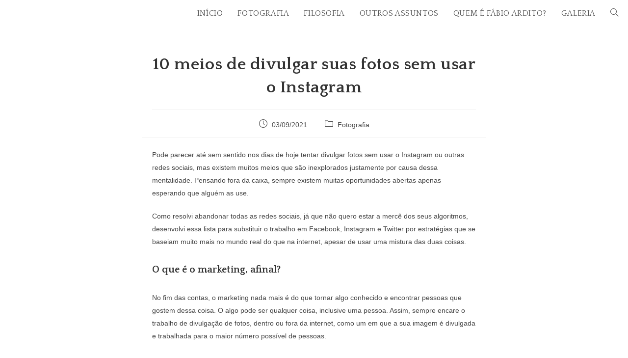

--- FILE ---
content_type: text/html; charset=UTF-8
request_url: https://fabioardito.com/10-meios-de-divulgar-suas-fotos-sem-usar-o-instagram/
body_size: 20665
content:
<!DOCTYPE html>
<html class="html" lang="pt-BR">
<head>
	<meta charset="UTF-8">
	<link rel="profile" href="https://gmpg.org/xfn/11">

	<title>10 meios de divulgar suas fotos sem usar o Instagram &#8211; Fábio Ardito</title>
<meta name='robots' content='max-image-preview:large' />
	<style>img:is([sizes="auto" i], [sizes^="auto," i]) { contain-intrinsic-size: 3000px 1500px }</style>
	<meta name="viewport" content="width=device-width, initial-scale=1"><link rel='dns-prefetch' href='//www.googletagmanager.com' />
<link rel='dns-prefetch' href='//fonts.googleapis.com' />
<link rel='dns-prefetch' href='//pagead2.googlesyndication.com' />
<link rel="alternate" type="application/rss+xml" title="Feed para Fábio Ardito &raquo;" href="https://fabioardito.com/feed/" />
<link rel="alternate" type="application/rss+xml" title="Feed de comentários para Fábio Ardito &raquo;" href="https://fabioardito.com/comments/feed/" />
<link rel="alternate" type="application/rss+xml" title="Feed de comentários para Fábio Ardito &raquo; 10 meios de divulgar suas fotos sem usar o Instagram" href="https://fabioardito.com/10-meios-de-divulgar-suas-fotos-sem-usar-o-instagram/feed/" />
<script>
window._wpemojiSettings = {"baseUrl":"https:\/\/s.w.org\/images\/core\/emoji\/15.0.3\/72x72\/","ext":".png","svgUrl":"https:\/\/s.w.org\/images\/core\/emoji\/15.0.3\/svg\/","svgExt":".svg","source":{"concatemoji":"https:\/\/fabioardito.com\/wp-includes\/js\/wp-emoji-release.min.js?ver=6.7.2"}};
/*! This file is auto-generated */
!function(i,n){var o,s,e;function c(e){try{var t={supportTests:e,timestamp:(new Date).valueOf()};sessionStorage.setItem(o,JSON.stringify(t))}catch(e){}}function p(e,t,n){e.clearRect(0,0,e.canvas.width,e.canvas.height),e.fillText(t,0,0);var t=new Uint32Array(e.getImageData(0,0,e.canvas.width,e.canvas.height).data),r=(e.clearRect(0,0,e.canvas.width,e.canvas.height),e.fillText(n,0,0),new Uint32Array(e.getImageData(0,0,e.canvas.width,e.canvas.height).data));return t.every(function(e,t){return e===r[t]})}function u(e,t,n){switch(t){case"flag":return n(e,"\ud83c\udff3\ufe0f\u200d\u26a7\ufe0f","\ud83c\udff3\ufe0f\u200b\u26a7\ufe0f")?!1:!n(e,"\ud83c\uddfa\ud83c\uddf3","\ud83c\uddfa\u200b\ud83c\uddf3")&&!n(e,"\ud83c\udff4\udb40\udc67\udb40\udc62\udb40\udc65\udb40\udc6e\udb40\udc67\udb40\udc7f","\ud83c\udff4\u200b\udb40\udc67\u200b\udb40\udc62\u200b\udb40\udc65\u200b\udb40\udc6e\u200b\udb40\udc67\u200b\udb40\udc7f");case"emoji":return!n(e,"\ud83d\udc26\u200d\u2b1b","\ud83d\udc26\u200b\u2b1b")}return!1}function f(e,t,n){var r="undefined"!=typeof WorkerGlobalScope&&self instanceof WorkerGlobalScope?new OffscreenCanvas(300,150):i.createElement("canvas"),a=r.getContext("2d",{willReadFrequently:!0}),o=(a.textBaseline="top",a.font="600 32px Arial",{});return e.forEach(function(e){o[e]=t(a,e,n)}),o}function t(e){var t=i.createElement("script");t.src=e,t.defer=!0,i.head.appendChild(t)}"undefined"!=typeof Promise&&(o="wpEmojiSettingsSupports",s=["flag","emoji"],n.supports={everything:!0,everythingExceptFlag:!0},e=new Promise(function(e){i.addEventListener("DOMContentLoaded",e,{once:!0})}),new Promise(function(t){var n=function(){try{var e=JSON.parse(sessionStorage.getItem(o));if("object"==typeof e&&"number"==typeof e.timestamp&&(new Date).valueOf()<e.timestamp+604800&&"object"==typeof e.supportTests)return e.supportTests}catch(e){}return null}();if(!n){if("undefined"!=typeof Worker&&"undefined"!=typeof OffscreenCanvas&&"undefined"!=typeof URL&&URL.createObjectURL&&"undefined"!=typeof Blob)try{var e="postMessage("+f.toString()+"("+[JSON.stringify(s),u.toString(),p.toString()].join(",")+"));",r=new Blob([e],{type:"text/javascript"}),a=new Worker(URL.createObjectURL(r),{name:"wpTestEmojiSupports"});return void(a.onmessage=function(e){c(n=e.data),a.terminate(),t(n)})}catch(e){}c(n=f(s,u,p))}t(n)}).then(function(e){for(var t in e)n.supports[t]=e[t],n.supports.everything=n.supports.everything&&n.supports[t],"flag"!==t&&(n.supports.everythingExceptFlag=n.supports.everythingExceptFlag&&n.supports[t]);n.supports.everythingExceptFlag=n.supports.everythingExceptFlag&&!n.supports.flag,n.DOMReady=!1,n.readyCallback=function(){n.DOMReady=!0}}).then(function(){return e}).then(function(){var e;n.supports.everything||(n.readyCallback(),(e=n.source||{}).concatemoji?t(e.concatemoji):e.wpemoji&&e.twemoji&&(t(e.twemoji),t(e.wpemoji)))}))}((window,document),window._wpemojiSettings);
</script>
<link rel='stylesheet' id='premium-addons-css' href='https://fabioardito.com/wp-content/plugins/premium-addons-for-elementor/assets/frontend/min-css/premium-addons.min.css?ver=4.11.8' media='all' />
<style id='wp-emoji-styles-inline-css'>

	img.wp-smiley, img.emoji {
		display: inline !important;
		border: none !important;
		box-shadow: none !important;
		height: 1em !important;
		width: 1em !important;
		margin: 0 0.07em !important;
		vertical-align: -0.1em !important;
		background: none !important;
		padding: 0 !important;
	}
</style>
<link rel='stylesheet' id='wp-block-library-css' href='https://fabioardito.com/wp-includes/css/dist/block-library/style.min.css?ver=6.7.2' media='all' />
<style id='wp-block-library-theme-inline-css'>
.wp-block-audio :where(figcaption){color:#555;font-size:13px;text-align:center}.is-dark-theme .wp-block-audio :where(figcaption){color:#ffffffa6}.wp-block-audio{margin:0 0 1em}.wp-block-code{border:1px solid #ccc;border-radius:4px;font-family:Menlo,Consolas,monaco,monospace;padding:.8em 1em}.wp-block-embed :where(figcaption){color:#555;font-size:13px;text-align:center}.is-dark-theme .wp-block-embed :where(figcaption){color:#ffffffa6}.wp-block-embed{margin:0 0 1em}.blocks-gallery-caption{color:#555;font-size:13px;text-align:center}.is-dark-theme .blocks-gallery-caption{color:#ffffffa6}:root :where(.wp-block-image figcaption){color:#555;font-size:13px;text-align:center}.is-dark-theme :root :where(.wp-block-image figcaption){color:#ffffffa6}.wp-block-image{margin:0 0 1em}.wp-block-pullquote{border-bottom:4px solid;border-top:4px solid;color:currentColor;margin-bottom:1.75em}.wp-block-pullquote cite,.wp-block-pullquote footer,.wp-block-pullquote__citation{color:currentColor;font-size:.8125em;font-style:normal;text-transform:uppercase}.wp-block-quote{border-left:.25em solid;margin:0 0 1.75em;padding-left:1em}.wp-block-quote cite,.wp-block-quote footer{color:currentColor;font-size:.8125em;font-style:normal;position:relative}.wp-block-quote:where(.has-text-align-right){border-left:none;border-right:.25em solid;padding-left:0;padding-right:1em}.wp-block-quote:where(.has-text-align-center){border:none;padding-left:0}.wp-block-quote.is-large,.wp-block-quote.is-style-large,.wp-block-quote:where(.is-style-plain){border:none}.wp-block-search .wp-block-search__label{font-weight:700}.wp-block-search__button{border:1px solid #ccc;padding:.375em .625em}:where(.wp-block-group.has-background){padding:1.25em 2.375em}.wp-block-separator.has-css-opacity{opacity:.4}.wp-block-separator{border:none;border-bottom:2px solid;margin-left:auto;margin-right:auto}.wp-block-separator.has-alpha-channel-opacity{opacity:1}.wp-block-separator:not(.is-style-wide):not(.is-style-dots){width:100px}.wp-block-separator.has-background:not(.is-style-dots){border-bottom:none;height:1px}.wp-block-separator.has-background:not(.is-style-wide):not(.is-style-dots){height:2px}.wp-block-table{margin:0 0 1em}.wp-block-table td,.wp-block-table th{word-break:normal}.wp-block-table :where(figcaption){color:#555;font-size:13px;text-align:center}.is-dark-theme .wp-block-table :where(figcaption){color:#ffffffa6}.wp-block-video :where(figcaption){color:#555;font-size:13px;text-align:center}.is-dark-theme .wp-block-video :where(figcaption){color:#ffffffa6}.wp-block-video{margin:0 0 1em}:root :where(.wp-block-template-part.has-background){margin-bottom:0;margin-top:0;padding:1.25em 2.375em}
</style>
<style id='classic-theme-styles-inline-css'>
/*! This file is auto-generated */
.wp-block-button__link{color:#fff;background-color:#32373c;border-radius:9999px;box-shadow:none;text-decoration:none;padding:calc(.667em + 2px) calc(1.333em + 2px);font-size:1.125em}.wp-block-file__button{background:#32373c;color:#fff;text-decoration:none}
</style>
<style id='global-styles-inline-css'>
:root{--wp--preset--aspect-ratio--square: 1;--wp--preset--aspect-ratio--4-3: 4/3;--wp--preset--aspect-ratio--3-4: 3/4;--wp--preset--aspect-ratio--3-2: 3/2;--wp--preset--aspect-ratio--2-3: 2/3;--wp--preset--aspect-ratio--16-9: 16/9;--wp--preset--aspect-ratio--9-16: 9/16;--wp--preset--color--black: #000000;--wp--preset--color--cyan-bluish-gray: #abb8c3;--wp--preset--color--white: #ffffff;--wp--preset--color--pale-pink: #f78da7;--wp--preset--color--vivid-red: #cf2e2e;--wp--preset--color--luminous-vivid-orange: #ff6900;--wp--preset--color--luminous-vivid-amber: #fcb900;--wp--preset--color--light-green-cyan: #7bdcb5;--wp--preset--color--vivid-green-cyan: #00d084;--wp--preset--color--pale-cyan-blue: #8ed1fc;--wp--preset--color--vivid-cyan-blue: #0693e3;--wp--preset--color--vivid-purple: #9b51e0;--wp--preset--gradient--vivid-cyan-blue-to-vivid-purple: linear-gradient(135deg,rgba(6,147,227,1) 0%,rgb(155,81,224) 100%);--wp--preset--gradient--light-green-cyan-to-vivid-green-cyan: linear-gradient(135deg,rgb(122,220,180) 0%,rgb(0,208,130) 100%);--wp--preset--gradient--luminous-vivid-amber-to-luminous-vivid-orange: linear-gradient(135deg,rgba(252,185,0,1) 0%,rgba(255,105,0,1) 100%);--wp--preset--gradient--luminous-vivid-orange-to-vivid-red: linear-gradient(135deg,rgba(255,105,0,1) 0%,rgb(207,46,46) 100%);--wp--preset--gradient--very-light-gray-to-cyan-bluish-gray: linear-gradient(135deg,rgb(238,238,238) 0%,rgb(169,184,195) 100%);--wp--preset--gradient--cool-to-warm-spectrum: linear-gradient(135deg,rgb(74,234,220) 0%,rgb(151,120,209) 20%,rgb(207,42,186) 40%,rgb(238,44,130) 60%,rgb(251,105,98) 80%,rgb(254,248,76) 100%);--wp--preset--gradient--blush-light-purple: linear-gradient(135deg,rgb(255,206,236) 0%,rgb(152,150,240) 100%);--wp--preset--gradient--blush-bordeaux: linear-gradient(135deg,rgb(254,205,165) 0%,rgb(254,45,45) 50%,rgb(107,0,62) 100%);--wp--preset--gradient--luminous-dusk: linear-gradient(135deg,rgb(255,203,112) 0%,rgb(199,81,192) 50%,rgb(65,88,208) 100%);--wp--preset--gradient--pale-ocean: linear-gradient(135deg,rgb(255,245,203) 0%,rgb(182,227,212) 50%,rgb(51,167,181) 100%);--wp--preset--gradient--electric-grass: linear-gradient(135deg,rgb(202,248,128) 0%,rgb(113,206,126) 100%);--wp--preset--gradient--midnight: linear-gradient(135deg,rgb(2,3,129) 0%,rgb(40,116,252) 100%);--wp--preset--font-size--small: 13px;--wp--preset--font-size--medium: 20px;--wp--preset--font-size--large: 36px;--wp--preset--font-size--x-large: 42px;--wp--preset--spacing--20: 0.44rem;--wp--preset--spacing--30: 0.67rem;--wp--preset--spacing--40: 1rem;--wp--preset--spacing--50: 1.5rem;--wp--preset--spacing--60: 2.25rem;--wp--preset--spacing--70: 3.38rem;--wp--preset--spacing--80: 5.06rem;--wp--preset--shadow--natural: 6px 6px 9px rgba(0, 0, 0, 0.2);--wp--preset--shadow--deep: 12px 12px 50px rgba(0, 0, 0, 0.4);--wp--preset--shadow--sharp: 6px 6px 0px rgba(0, 0, 0, 0.2);--wp--preset--shadow--outlined: 6px 6px 0px -3px rgba(255, 255, 255, 1), 6px 6px rgba(0, 0, 0, 1);--wp--preset--shadow--crisp: 6px 6px 0px rgba(0, 0, 0, 1);}:where(.is-layout-flex){gap: 0.5em;}:where(.is-layout-grid){gap: 0.5em;}body .is-layout-flex{display: flex;}.is-layout-flex{flex-wrap: wrap;align-items: center;}.is-layout-flex > :is(*, div){margin: 0;}body .is-layout-grid{display: grid;}.is-layout-grid > :is(*, div){margin: 0;}:where(.wp-block-columns.is-layout-flex){gap: 2em;}:where(.wp-block-columns.is-layout-grid){gap: 2em;}:where(.wp-block-post-template.is-layout-flex){gap: 1.25em;}:where(.wp-block-post-template.is-layout-grid){gap: 1.25em;}.has-black-color{color: var(--wp--preset--color--black) !important;}.has-cyan-bluish-gray-color{color: var(--wp--preset--color--cyan-bluish-gray) !important;}.has-white-color{color: var(--wp--preset--color--white) !important;}.has-pale-pink-color{color: var(--wp--preset--color--pale-pink) !important;}.has-vivid-red-color{color: var(--wp--preset--color--vivid-red) !important;}.has-luminous-vivid-orange-color{color: var(--wp--preset--color--luminous-vivid-orange) !important;}.has-luminous-vivid-amber-color{color: var(--wp--preset--color--luminous-vivid-amber) !important;}.has-light-green-cyan-color{color: var(--wp--preset--color--light-green-cyan) !important;}.has-vivid-green-cyan-color{color: var(--wp--preset--color--vivid-green-cyan) !important;}.has-pale-cyan-blue-color{color: var(--wp--preset--color--pale-cyan-blue) !important;}.has-vivid-cyan-blue-color{color: var(--wp--preset--color--vivid-cyan-blue) !important;}.has-vivid-purple-color{color: var(--wp--preset--color--vivid-purple) !important;}.has-black-background-color{background-color: var(--wp--preset--color--black) !important;}.has-cyan-bluish-gray-background-color{background-color: var(--wp--preset--color--cyan-bluish-gray) !important;}.has-white-background-color{background-color: var(--wp--preset--color--white) !important;}.has-pale-pink-background-color{background-color: var(--wp--preset--color--pale-pink) !important;}.has-vivid-red-background-color{background-color: var(--wp--preset--color--vivid-red) !important;}.has-luminous-vivid-orange-background-color{background-color: var(--wp--preset--color--luminous-vivid-orange) !important;}.has-luminous-vivid-amber-background-color{background-color: var(--wp--preset--color--luminous-vivid-amber) !important;}.has-light-green-cyan-background-color{background-color: var(--wp--preset--color--light-green-cyan) !important;}.has-vivid-green-cyan-background-color{background-color: var(--wp--preset--color--vivid-green-cyan) !important;}.has-pale-cyan-blue-background-color{background-color: var(--wp--preset--color--pale-cyan-blue) !important;}.has-vivid-cyan-blue-background-color{background-color: var(--wp--preset--color--vivid-cyan-blue) !important;}.has-vivid-purple-background-color{background-color: var(--wp--preset--color--vivid-purple) !important;}.has-black-border-color{border-color: var(--wp--preset--color--black) !important;}.has-cyan-bluish-gray-border-color{border-color: var(--wp--preset--color--cyan-bluish-gray) !important;}.has-white-border-color{border-color: var(--wp--preset--color--white) !important;}.has-pale-pink-border-color{border-color: var(--wp--preset--color--pale-pink) !important;}.has-vivid-red-border-color{border-color: var(--wp--preset--color--vivid-red) !important;}.has-luminous-vivid-orange-border-color{border-color: var(--wp--preset--color--luminous-vivid-orange) !important;}.has-luminous-vivid-amber-border-color{border-color: var(--wp--preset--color--luminous-vivid-amber) !important;}.has-light-green-cyan-border-color{border-color: var(--wp--preset--color--light-green-cyan) !important;}.has-vivid-green-cyan-border-color{border-color: var(--wp--preset--color--vivid-green-cyan) !important;}.has-pale-cyan-blue-border-color{border-color: var(--wp--preset--color--pale-cyan-blue) !important;}.has-vivid-cyan-blue-border-color{border-color: var(--wp--preset--color--vivid-cyan-blue) !important;}.has-vivid-purple-border-color{border-color: var(--wp--preset--color--vivid-purple) !important;}.has-vivid-cyan-blue-to-vivid-purple-gradient-background{background: var(--wp--preset--gradient--vivid-cyan-blue-to-vivid-purple) !important;}.has-light-green-cyan-to-vivid-green-cyan-gradient-background{background: var(--wp--preset--gradient--light-green-cyan-to-vivid-green-cyan) !important;}.has-luminous-vivid-amber-to-luminous-vivid-orange-gradient-background{background: var(--wp--preset--gradient--luminous-vivid-amber-to-luminous-vivid-orange) !important;}.has-luminous-vivid-orange-to-vivid-red-gradient-background{background: var(--wp--preset--gradient--luminous-vivid-orange-to-vivid-red) !important;}.has-very-light-gray-to-cyan-bluish-gray-gradient-background{background: var(--wp--preset--gradient--very-light-gray-to-cyan-bluish-gray) !important;}.has-cool-to-warm-spectrum-gradient-background{background: var(--wp--preset--gradient--cool-to-warm-spectrum) !important;}.has-blush-light-purple-gradient-background{background: var(--wp--preset--gradient--blush-light-purple) !important;}.has-blush-bordeaux-gradient-background{background: var(--wp--preset--gradient--blush-bordeaux) !important;}.has-luminous-dusk-gradient-background{background: var(--wp--preset--gradient--luminous-dusk) !important;}.has-pale-ocean-gradient-background{background: var(--wp--preset--gradient--pale-ocean) !important;}.has-electric-grass-gradient-background{background: var(--wp--preset--gradient--electric-grass) !important;}.has-midnight-gradient-background{background: var(--wp--preset--gradient--midnight) !important;}.has-small-font-size{font-size: var(--wp--preset--font-size--small) !important;}.has-medium-font-size{font-size: var(--wp--preset--font-size--medium) !important;}.has-large-font-size{font-size: var(--wp--preset--font-size--large) !important;}.has-x-large-font-size{font-size: var(--wp--preset--font-size--x-large) !important;}
:where(.wp-block-post-template.is-layout-flex){gap: 1.25em;}:where(.wp-block-post-template.is-layout-grid){gap: 1.25em;}
:where(.wp-block-columns.is-layout-flex){gap: 2em;}:where(.wp-block-columns.is-layout-grid){gap: 2em;}
:root :where(.wp-block-pullquote){font-size: 1.5em;line-height: 1.6;}
</style>
<link rel='stylesheet' id='ce_responsive-css' href='https://fabioardito.com/wp-content/plugins/simple-embed-code/css/video-container.min.css?ver=2.3.8' media='all' />
<link rel='stylesheet' id='font-awesome-css' href='https://fabioardito.com/wp-content/themes/oceanwp/assets/fonts/fontawesome/css/all.min.css?ver=6.4.2' media='all' />
<link rel='stylesheet' id='simple-line-icons-css' href='https://fabioardito.com/wp-content/themes/oceanwp/assets/css/third/simple-line-icons.min.css?ver=2.4.0' media='all' />
<link rel='stylesheet' id='oceanwp-style-css' href='https://fabioardito.com/wp-content/themes/oceanwp/assets/css/style.min.css?ver=3.5.5' media='all' />
<style id='oceanwp-style-inline-css'>
div.wpforms-container-full .wpforms-form input[type=submit]:hover,
			div.wpforms-container-full .wpforms-form input[type=submit]:focus,
			div.wpforms-container-full .wpforms-form input[type=submit]:active,
			div.wpforms-container-full .wpforms-form button[type=submit]:hover,
			div.wpforms-container-full .wpforms-form button[type=submit]:focus,
			div.wpforms-container-full .wpforms-form button[type=submit]:active,
			div.wpforms-container-full .wpforms-form .wpforms-page-button:hover,
			div.wpforms-container-full .wpforms-form .wpforms-page-button:active,
			div.wpforms-container-full .wpforms-form .wpforms-page-button:focus {
				border: none;
			}
</style>
<link rel='stylesheet' id='oceanwp-google-font-quattrocento-css' href='//fonts.googleapis.com/css?family=Quattrocento%3A100%2C200%2C300%2C400%2C500%2C600%2C700%2C800%2C900%2C100i%2C200i%2C300i%2C400i%2C500i%2C600i%2C700i%2C800i%2C900i&#038;subset=latin&#038;display=swap&#038;ver=6.7.2' media='all' />
<link rel='stylesheet' id='oceanwp-google-font-ovo-css' href='//fonts.googleapis.com/css?family=Ovo%3A100%2C200%2C300%2C400%2C500%2C600%2C700%2C800%2C900%2C100i%2C200i%2C300i%2C400i%2C500i%2C600i%2C700i%2C800i%2C900i&#038;subset=latin&#038;display=swap&#038;ver=6.7.2' media='all' />
<link rel='stylesheet' id='oe-widgets-style-css' href='https://fabioardito.com/wp-content/plugins/ocean-extra/assets/css/widgets.css?ver=6.7.2' media='all' />
<script src="https://fabioardito.com/wp-includes/js/jquery/jquery.min.js?ver=3.7.1" id="jquery-core-js"></script>
<script src="https://fabioardito.com/wp-includes/js/jquery/jquery-migrate.min.js?ver=3.4.1" id="jquery-migrate-js"></script>

<!-- Snippet da etiqueta do Google (gtag.js) adicionado pelo Site Kit -->

<!-- Snippet do Google Análises adicionado pelo Site Kit -->
<script src="https://www.googletagmanager.com/gtag/js?id=G-S0M28YPQSN" id="google_gtagjs-js" async></script>
<script id="google_gtagjs-js-after">
window.dataLayer = window.dataLayer || [];function gtag(){dataLayer.push(arguments);}
gtag("set","linker",{"domains":["fabioardito.com"]});
gtag("js", new Date());
gtag("set", "developer_id.dZTNiMT", true);
gtag("config", "G-S0M28YPQSN");
</script>

<!-- Fim do snippet da etiqueta do Google (gtag.js) adicionado pelo Site Kit -->
<link rel="https://api.w.org/" href="https://fabioardito.com/wp-json/" /><link rel="alternate" title="JSON" type="application/json" href="https://fabioardito.com/wp-json/wp/v2/posts/2067" /><link rel="EditURI" type="application/rsd+xml" title="RSD" href="https://fabioardito.com/xmlrpc.php?rsd" />
<meta name="generator" content="WordPress 6.7.2" />
<link rel="canonical" href="https://fabioardito.com/10-meios-de-divulgar-suas-fotos-sem-usar-o-instagram/" />
<link rel='shortlink' href='https://fabioardito.com/?p=2067' />
<link rel="alternate" title="oEmbed (JSON)" type="application/json+oembed" href="https://fabioardito.com/wp-json/oembed/1.0/embed?url=https%3A%2F%2Ffabioardito.com%2F10-meios-de-divulgar-suas-fotos-sem-usar-o-instagram%2F" />
<link rel="alternate" title="oEmbed (XML)" type="text/xml+oembed" href="https://fabioardito.com/wp-json/oembed/1.0/embed?url=https%3A%2F%2Ffabioardito.com%2F10-meios-de-divulgar-suas-fotos-sem-usar-o-instagram%2F&#038;format=xml" />
<meta name="generator" content="Site Kit by Google 1.152.1" /><!-- Analytics by WP Statistics - https://wp-statistics.com -->

<!-- Meta-etiquetas do Google AdSense adicionado pelo Site Kit -->
<meta name="google-adsense-platform-account" content="ca-host-pub-2644536267352236">
<meta name="google-adsense-platform-domain" content="sitekit.withgoogle.com">
<!-- Fim das meta-etiquetas do Google AdSense adicionado pelo Site Kit -->
<meta name="generator" content="Elementor 3.28.4; features: additional_custom_breakpoints, e_local_google_fonts; settings: css_print_method-external, google_font-enabled, font_display-auto">
			<style>
				.e-con.e-parent:nth-of-type(n+4):not(.e-lazyloaded):not(.e-no-lazyload),
				.e-con.e-parent:nth-of-type(n+4):not(.e-lazyloaded):not(.e-no-lazyload) * {
					background-image: none !important;
				}
				@media screen and (max-height: 1024px) {
					.e-con.e-parent:nth-of-type(n+3):not(.e-lazyloaded):not(.e-no-lazyload),
					.e-con.e-parent:nth-of-type(n+3):not(.e-lazyloaded):not(.e-no-lazyload) * {
						background-image: none !important;
					}
				}
				@media screen and (max-height: 640px) {
					.e-con.e-parent:nth-of-type(n+2):not(.e-lazyloaded):not(.e-no-lazyload),
					.e-con.e-parent:nth-of-type(n+2):not(.e-lazyloaded):not(.e-no-lazyload) * {
						background-image: none !important;
					}
				}
			</style>
			<style type="text/css">.broken_link, a.broken_link {
	text-decoration: line-through;
}</style>
<!-- Snippet do Google Adsense adicionado pelo Site Kit -->
<script async src="https://pagead2.googlesyndication.com/pagead/js/adsbygoogle.js?client=ca-pub-8955824029723440&amp;host=ca-host-pub-2644536267352236" crossorigin="anonymous"></script>

<!-- Fim do snippet do Google AdSense adicionado pelo Site Kit -->
<!-- OceanWP CSS -->
<style type="text/css">
/* General CSS */a:hover,a.light:hover,.theme-heading .text::before,.theme-heading .text::after,#top-bar-content >a:hover,#top-bar-social li.oceanwp-email a:hover,#site-navigation-wrap .dropdown-menu >li >a:hover,#site-header.medium-header #medium-searchform button:hover,.oceanwp-mobile-menu-icon a:hover,.blog-entry.post .blog-entry-header .entry-title a:hover,.blog-entry.post .blog-entry-readmore a:hover,.blog-entry.thumbnail-entry .blog-entry-category a,ul.meta li a:hover,.dropcap,.single nav.post-navigation .nav-links .title,body .related-post-title a:hover,body #wp-calendar caption,body .contact-info-widget.default i,body .contact-info-widget.big-icons i,body .custom-links-widget .oceanwp-custom-links li a:hover,body .custom-links-widget .oceanwp-custom-links li a:hover:before,body .posts-thumbnails-widget li a:hover,body .social-widget li.oceanwp-email a:hover,.comment-author .comment-meta .comment-reply-link,#respond #cancel-comment-reply-link:hover,#footer-widgets .footer-box a:hover,#footer-bottom a:hover,#footer-bottom #footer-bottom-menu a:hover,.sidr a:hover,.sidr-class-dropdown-toggle:hover,.sidr-class-menu-item-has-children.active >a,.sidr-class-menu-item-has-children.active >a >.sidr-class-dropdown-toggle,input[type=checkbox]:checked:before{color:#606060}.single nav.post-navigation .nav-links .title .owp-icon use,.blog-entry.post .blog-entry-readmore a:hover .owp-icon use,body .contact-info-widget.default .owp-icon use,body .contact-info-widget.big-icons .owp-icon use{stroke:#606060}input[type="button"],input[type="reset"],input[type="submit"],button[type="submit"],.button,#site-navigation-wrap .dropdown-menu >li.btn >a >span,.thumbnail:hover i,.post-quote-content,.omw-modal .omw-close-modal,body .contact-info-widget.big-icons li:hover i,body div.wpforms-container-full .wpforms-form input[type=submit],body div.wpforms-container-full .wpforms-form button[type=submit],body div.wpforms-container-full .wpforms-form .wpforms-page-button{background-color:#606060}.thumbnail:hover .link-post-svg-icon{background-color:#606060}body .contact-info-widget.big-icons li:hover .owp-icon{background-color:#606060}.widget-title{border-color:#606060}blockquote{border-color:#606060}#searchform-dropdown{border-color:#606060}.dropdown-menu .sub-menu{border-color:#606060}.blog-entry.large-entry .blog-entry-readmore a:hover{border-color:#606060}.oceanwp-newsletter-form-wrap input[type="email"]:focus{border-color:#606060}.social-widget li.oceanwp-email a:hover{border-color:#606060}#respond #cancel-comment-reply-link:hover{border-color:#606060}body .contact-info-widget.big-icons li:hover i{border-color:#606060}#footer-widgets .oceanwp-newsletter-form-wrap input[type="email"]:focus{border-color:#606060}blockquote,.wp-block-quote{border-left-color:#606060}body .contact-info-widget.big-icons li:hover .owp-icon{border-color:#606060}input[type="button"]:hover,input[type="reset"]:hover,input[type="submit"]:hover,button[type="submit"]:hover,input[type="button"]:focus,input[type="reset"]:focus,input[type="submit"]:focus,button[type="submit"]:focus,.button:hover,.button:focus,#site-navigation-wrap .dropdown-menu >li.btn >a:hover >span,.post-quote-author,.omw-modal .omw-close-modal:hover,body div.wpforms-container-full .wpforms-form input[type=submit]:hover,body div.wpforms-container-full .wpforms-form button[type=submit]:hover,body div.wpforms-container-full .wpforms-form .wpforms-page-button:hover{background-color:#3d3d3d}a{color:#424242}a .owp-icon use{stroke:#424242}a:hover{color:#757575}a:hover .owp-icon use{stroke:#757575}.page-header,.has-transparent-header .page-header{padding:0}.page-header .page-header-title,.page-header.background-image-page-header .page-header-title{color:#c9c9c9}.site-breadcrumbs a:hover,.background-image-page-header .site-breadcrumbs a:hover{color:#757575}.site-breadcrumbs a:hover .owp-icon use,.background-image-page-header .site-breadcrumbs a:hover .owp-icon use{stroke:#757575}body .theme-button,body input[type="submit"],body button[type="submit"],body button,body .button,body div.wpforms-container-full .wpforms-form input[type=submit],body div.wpforms-container-full .wpforms-form button[type=submit],body div.wpforms-container-full .wpforms-form .wpforms-page-button{background-color:#606060}body .theme-button:hover,body input[type="submit"]:hover,body button[type="submit"]:hover,body button:hover,body .button:hover,body div.wpforms-container-full .wpforms-form input[type=submit]:hover,body div.wpforms-container-full .wpforms-form input[type=submit]:active,body div.wpforms-container-full .wpforms-form button[type=submit]:hover,body div.wpforms-container-full .wpforms-form button[type=submit]:active,body div.wpforms-container-full .wpforms-form .wpforms-page-button:hover,body div.wpforms-container-full .wpforms-form .wpforms-page-button:active{background-color:#939393}/* Header CSS */#site-logo #site-logo-inner,.oceanwp-social-menu .social-menu-inner,#site-header.full_screen-header .menu-bar-inner,.after-header-content .after-header-content-inner{height:20px}#site-navigation-wrap .dropdown-menu >li >a,.oceanwp-mobile-menu-icon a,.mobile-menu-close,.after-header-content-inner >a{line-height:20px}#site-header{border-color:#999999}#site-header-inner{padding:17px 20px 0 0}#site-header.has-header-media .overlay-header-media{background-color:rgba(0,0,0,0.5)}.effect-one #site-navigation-wrap .dropdown-menu >li >a.menu-link >span:after,.effect-three #site-navigation-wrap .dropdown-menu >li >a.menu-link >span:after,.effect-five #site-navigation-wrap .dropdown-menu >li >a.menu-link >span:before,.effect-five #site-navigation-wrap .dropdown-menu >li >a.menu-link >span:after,.effect-nine #site-navigation-wrap .dropdown-menu >li >a.menu-link >span:before,.effect-nine #site-navigation-wrap .dropdown-menu >li >a.menu-link >span:after{background-color:#9b9b9b}.effect-four #site-navigation-wrap .dropdown-menu >li >a.menu-link >span:before,.effect-four #site-navigation-wrap .dropdown-menu >li >a.menu-link >span:after,.effect-seven #site-navigation-wrap .dropdown-menu >li >a.menu-link:hover >span:after,.effect-seven #site-navigation-wrap .dropdown-menu >li.sfHover >a.menu-link >span:after{color:#9b9b9b}.effect-seven #site-navigation-wrap .dropdown-menu >li >a.menu-link:hover >span:after,.effect-seven #site-navigation-wrap .dropdown-menu >li.sfHover >a.menu-link >span:after{text-shadow:10px 0 #9b9b9b,-10px 0 #9b9b9b}/* Footer Bottom CSS */#footer-bottom{background-color:#ffffff}/* Typography CSS */body{color:#424242;line-height:1.9}h1,h2,h3,h4,h5,h6,.theme-heading,.widget-title,.oceanwp-widget-recent-posts-title,.comment-reply-title,.entry-title,.sidebar-box .widget-title{font-family:Quattrocento}h1{font-family:Quattrocento}#site-navigation-wrap .dropdown-menu >li >a,#site-header.full_screen-header .fs-dropdown-menu >li >a,#site-header.top-header #site-navigation-wrap .dropdown-menu >li >a,#site-header.center-header #site-navigation-wrap .dropdown-menu >li >a,#site-header.medium-header #site-navigation-wrap .dropdown-menu >li >a,.oceanwp-mobile-menu-icon a{font-family:Quattrocento;font-style:normal;font-size:16px;text-transform:uppercase}.dropdown-menu ul li a.menu-link,#site-header.full_screen-header .fs-dropdown-menu ul.sub-menu li a{font-family:Ovo;font-size:15px;text-transform:uppercase}.sidr-class-dropdown-menu li a,a.sidr-class-toggle-sidr-close,#mobile-dropdown ul li a,body #mobile-fullscreen ul li a{font-family:Ovo;text-transform:uppercase}
</style></head>

<body class="post-template-default single single-post postid-2067 single-format-standard wp-embed-responsive oceanwp-theme dropdown-mobile no-header-border default-breakpoint content-full-width content-max-width post-in-category-fotografia page-header-disabled elementor-default elementor-kit-21" itemscope="itemscope" itemtype="https://schema.org/Article">

	
	
	<div id="outer-wrap" class="site clr">

		<a class="skip-link screen-reader-text" href="#main">Ir para o conteúdo</a>

		
		<div id="wrap" class="clr">

			
			
<header id="site-header" class="minimal-header search-overlay effect-one clr" data-height="20" itemscope="itemscope" itemtype="https://schema.org/WPHeader" role="banner">

	
					
			<div id="site-header-inner" class="clr ">

				
				

<div id="site-logo" class="clr" itemscope itemtype="https://schema.org/Brand" >

	
	<div id="site-logo-inner" class="clr">

		
	</div><!-- #site-logo-inner -->

	
	
</div><!-- #site-logo -->

			<div id="site-navigation-wrap" class="clr">
			
			
			
			<nav id="site-navigation" class="navigation main-navigation clr" itemscope="itemscope" itemtype="https://schema.org/SiteNavigationElement" role="navigation" >

				<ul id="menu-menu" class="main-menu dropdown-menu sf-menu"><li id="menu-item-4976" class="menu-item menu-item-type-custom menu-item-object-custom menu-item-home menu-item-4976"><a href="https://fabioardito.com" class="menu-link"><span class="text-wrap">Início</span></a></li><li id="menu-item-4973" class="menu-item menu-item-type-taxonomy menu-item-object-category current-post-ancestor current-menu-parent current-post-parent menu-item-4973"><a href="https://fabioardito.com/category/fotografia/" class="menu-link"><span class="text-wrap">Fotografia</span></a></li><li id="menu-item-4974" class="menu-item menu-item-type-taxonomy menu-item-object-category menu-item-4974"><a href="https://fabioardito.com/category/filosofia/" class="menu-link"><span class="text-wrap">Filosofia</span></a></li><li id="menu-item-4975" class="menu-item menu-item-type-taxonomy menu-item-object-category menu-item-4975"><a href="https://fabioardito.com/category/outros-assuntos/" class="menu-link"><span class="text-wrap">Outros assuntos</span></a></li><li id="menu-item-4971" class="menu-item menu-item-type-post_type menu-item-object-page menu-item-4971"><a href="https://fabioardito.com/quem-e-fabio-ardito/" class="menu-link"><span class="text-wrap">Quem é Fábio Ardito?</span></a></li><li id="menu-item-4977" class="menu-item menu-item-type-custom menu-item-object-custom menu-item-4977"><a href="https://instagram.com/ardito.fabio" class="menu-link"><span class="text-wrap">Galeria</span></a></li><li class="search-toggle-li" ><a href="https://fabioardito.com/#" class="site-search-toggle search-overlay-toggle"><span class="screen-reader-text">Alternar pesquisa do site</span><i class=" icon-magnifier" aria-hidden="true" role="img"></i></a></li></ul>
			</nav><!-- #site-navigation -->

			
			
					</div><!-- #site-navigation-wrap -->
			
		
	
				
	
	<div class="oceanwp-mobile-menu-icon clr mobile-right">

		
		
		
		<a href="https://fabioardito.com/#mobile-menu-toggle" class="mobile-menu"  aria-label="Menu para dispositivos móveis">
							<i class="fa fa-bars" aria-hidden="true"></i>
								<span class="oceanwp-text">Menu</span>
				<span class="oceanwp-close-text">Fechar</span>
						</a>

		
		
		
	</div><!-- #oceanwp-mobile-menu-navbar -->

	

			</div><!-- #site-header-inner -->

			
<div id="mobile-dropdown" class="clr" >

	<nav class="clr" itemscope="itemscope" itemtype="https://schema.org/SiteNavigationElement">

		<ul id="menu-menu-1" class="menu"><li class="menu-item menu-item-type-custom menu-item-object-custom menu-item-home menu-item-4976"><a href="https://fabioardito.com">Início</a></li>
<li class="menu-item menu-item-type-taxonomy menu-item-object-category current-post-ancestor current-menu-parent current-post-parent menu-item-4973"><a href="https://fabioardito.com/category/fotografia/">Fotografia</a></li>
<li class="menu-item menu-item-type-taxonomy menu-item-object-category menu-item-4974"><a href="https://fabioardito.com/category/filosofia/">Filosofia</a></li>
<li class="menu-item menu-item-type-taxonomy menu-item-object-category menu-item-4975"><a href="https://fabioardito.com/category/outros-assuntos/">Outros assuntos</a></li>
<li class="menu-item menu-item-type-post_type menu-item-object-page menu-item-4971"><a href="https://fabioardito.com/quem-e-fabio-ardito/">Quem é Fábio Ardito?</a></li>
<li class="menu-item menu-item-type-custom menu-item-object-custom menu-item-4977"><a href="https://instagram.com/ardito.fabio">Galeria</a></li>
<li class="search-toggle-li" ><a href="https://fabioardito.com/#" class="site-search-toggle search-overlay-toggle"><span class="screen-reader-text">Alternar pesquisa do site</span><i class=" icon-magnifier" aria-hidden="true" role="img"></i></a></li></ul>
<div id="mobile-menu-search" class="clr">
	<form aria-label="Pesquisar neste site" method="get" action="https://fabioardito.com/" class="mobile-searchform">
		<input aria-label="Inserir consulta de pesquisa" value="" class="field" id="ocean-mobile-search-1" type="search" name="s" autocomplete="off" placeholder="Pesquisar" />
		<button aria-label="Enviar pesquisa" type="submit" class="searchform-submit">
			<i class=" icon-magnifier" aria-hidden="true" role="img"></i>		</button>
					</form>
</div><!-- .mobile-menu-search -->

	</nav>

</div>

			
			
		
		
</header><!-- #site-header -->


			
			<main id="main" class="site-main clr"  role="main">

				
	
	<div id="content-wrap" class="container clr">

		
		<div id="primary" class="content-area clr">

			
			<div id="content" class="site-content clr">

				
				
<article id="post-2067">

	
<div class="thumbnail">

	
</div><!-- .thumbnail -->


<header class="entry-header clr">
	<h2 class="single-post-title entry-title" itemprop="headline">10 meios de divulgar suas fotos sem usar o Instagram</h2><!-- .single-post-title -->
</header><!-- .entry-header -->


<ul class="meta ospm-none clr">

	
		
					<li class="meta-date" itemprop="datePublished"><span class="screen-reader-text">Post publicado:</span><i class=" icon-clock" aria-hidden="true" role="img"></i>03/09/2021</li>
		
		
		
		
		
	
		
		
		
					<li class="meta-cat"><span class="screen-reader-text">Categoria do post:</span><i class=" icon-folder" aria-hidden="true" role="img"></i><a href="https://fabioardito.com/category/fotografia/" rel="category tag">Fotografia</a></li>
		
		
		
	
</ul>



<div class="entry-content clr" itemprop="text">
	
<p>Pode parecer até sem sentido nos dias de hoje tentar divulgar fotos sem usar o Instagram ou outras redes sociais, mas existem muitos meios que são inexplorados justamente por causa dessa mentalidade. Pensando fora da caixa, sempre existem muitas oportunidades abertas apenas esperando que alguém as use.</p>



<p>Como resolvi abandonar todas as redes sociais, já que não quero estar a mercê dos seus algoritmos, desenvolvi essa lista para substituir o trabalho em Facebook, Instagram e Twitter por estratégias que se baseiam muito mais no mundo real do que na internet, apesar de usar uma mistura das duas coisas.</p>



<h2 class="wp-block-heading">O que é o marketing, afinal?</h2>



<p>No fim das contas, o marketing nada mais é do que tornar algo conhecido e encontrar pessoas que gostem dessa coisa. O algo pode ser qualquer coisa, inclusive uma pessoa. Assim, sempre encare o trabalho de divulgação de fotos, dentro ou fora da internet, como um em que a sua imagem é divulgada e trabalhada para o maior número possível de pessoas.</p>



<p>Assim, elaborei essa lista como uma série de ações que, se tomadas conjuntamente, certamente farão o seu alcance crescer muito sem depender da boa vontade das redes sociais. Aliás, elas não precisam ficar de fora de uma estratégia global de marketing, mas não também precisam ser as protagonistas. Dito isso, vamos ao que interessa, que são 10 meios de divulgar suas fotos (e crescer a sua imagem profissional) sem usar redes sociais.</p>



<h2 class="wp-block-heading">O fim do crescimento orgânico nas redes sociais</h2>



<p>Quando as redes sociais começaram, a sua grande vantagem é que elas distribuíam o conteúdo entre os usuários de forma muito eficaz. A gente postava um negócio e, dez minutos depois, tinha gente que nunca tinha visto na vida interagindo. As coisas viralizavam com grande velocidade, e esse era o grande chamariz desses sites.</p>



<p>Com o tempo, o modelo de negócios, especialmente do Facebook (que é dono do Instagram) começou a mudar, já que eles não precisavam mais cativar usuários, uma vez que praticamente todo mundo já estava em uma ou outra rede. A partir de um certo ponto, as duas plataformas sociais passaram a girar em torno de anúncios pagos e, hoje, praticamente não há mais muitos meios fáceis de se crescer nessas redes sem gastar com anúncios.</p>



<h3 class="wp-block-heading">Os algoritmos de hoje impedem a circulação ampla de conteúdo</h3>



<p>O maior problema é que, mesmo tendo uma lista enorme de seguidores, seu conteúdo não é distribuído para toda a lista, apenas para uma parcela pequena dela. O único meio de ganhar nesse terreno é jogar o jogo das modas do Instagram, que basicamente consiste em ficar publicando coisas que eles inventam continuamente e que, ainda por cima, a gente tem que adivinhar. Aí o marketing nessas redes fica trabalhoso demais e o resultado ainda é parcial, já que, por mais que você se esforce, o conteúdo não vai parar na tela de todo mundo mesmo.</p>



<p>Foi por isso que eu desisti de crescer no Instagram e parti pra outras coisas. Hoje o meu perfil serve só para fidelizar um ou outro leitor aqui do blog que goste da rede. No entanto, meu trabalho maior de divulgação não é lá. Dito isso, vamos aos 10 meios de divulgar suas fotos sem usar o Instagram.</p>



<h2 class="wp-block-heading">Site de portfólio</h2>



<p>Pense num site de portfólio como uma vitrine onde vai expor a sua arte. É através dele que as pessoas vão poder ver qual é a melhor parte do seu trabalho. O melhor de tudo é que você tem controle total sobre o conteúdo. Além disso, existe uma outra coisa que é importantíssima, que se chama SEO, ou <em>search engine optmization</em>. O que o Google faz é ficar visitando o seu site periodicamente e catalogando o que tem lá. Aí ele classifica esse conteúdo de acordo com os termos que as pessoas costumam colocar nas buscas.</p>



<p>O que isso quer dizer? Vamos a um exemplo prático. Qual é a primeira coisa que o Google mostra quando alguém busca o seu nome? O ideal é que apareça o seu trabalho e as suas informações e não alguma coisa de um site de terceiros. Se você montou seu site de portfólio do jeito certo, colocou uma biografia interessante e rica em informações com fotos em alta definição, o Google vai acabar colocando o seu site como o resultado principal para o seu nome. Isso quer dizer que sempre que alguém colocar o seu nome no Google, o seu site vai aparecer em primeiro lugar, e as pessoas provavelmente vão clicar nele.</p>



<figure class="wp-block-image size-full"><img fetchpriority="high" decoding="async" width="800" height="533" src="https://fabioardito.com/wp-content/uploads/2021/09/hands-820272_1280-800x533-1.jpg" alt="" class="wp-image-4106" srcset="https://fabioardito.com/wp-content/uploads/2021/09/hands-820272_1280-800x533-1.jpg 800w, https://fabioardito.com/wp-content/uploads/2021/09/hands-820272_1280-800x533-1-300x200.jpg 300w, https://fabioardito.com/wp-content/uploads/2021/09/hands-820272_1280-800x533-1-768x512.jpg 768w, https://fabioardito.com/wp-content/uploads/2021/09/hands-820272_1280-800x533-1-150x100.jpg 150w, https://fabioardito.com/wp-content/uploads/2021/09/hands-820272_1280-800x533-1-600x400.jpg 600w" sizes="(max-width: 800px) 100vw, 800px" /><figcaption>Image by <a href="https://pixabay.com/users/fancycrave1-1115284/?utm_source=link-attribution&amp;utm_medium=referral&amp;utm_campaign=image&amp;utm_content=820272" class="broken_link">fancycrave1</a> from Pixabay</figcaption></figure>



<h3 class="wp-block-heading">SEO de imagens</h3>



<p>O mesmo vale para as suas fotos. Quando alguém digitar seu nome no Google, o ideal é que suas fotos apareçam em primeiro lugar na aba de imagens. Esse trabalho leva tempo para dar resultados, mas é crucial. Afinal, lembre-se que todo o marketing se resume a tornar-se amplamente conhecido e o Google é a maneira mais eficaz de se fazer isso.</p>



<p>Vale a pena gastar um tempo estudando as ferramentas de SEO (s<em>earch engine optimization</em>) para dominar as buscas. Você vai gastar um ou dois meses preparando um bom site e depois ele faz o trabalho sozinho por anos. Uma dica que vale muito mais que barras de ouro é o chamado <em>SEO local</em>. Você pode otimizar o seu site para as buscas que dependem da localização do usuário. Por exemplo, tem muito menos concorrência por fotos na cidade de Americana do que no Brasil todo.</p>



<p>Outra dica é comprar o domínio <em>seunome.com</em>, assim as pessoas podem facilmente te encontrar e isso vai ajudar a fixar o seu nome no mercado. Enfim, esse é um assunto que daria um artigo bem longo, mas a ideia aqui é ser um ponto de partida pra você escapar de ter que divulgar suas fotos só pelo Instagram.</p>



<h2 class="wp-block-heading">Grupos de Whatsapp</h2>



<p>Se as tias do Zap foram capazes de mudar o rumo de uma eleição presidencial, imagina o que elas são capazes de fazer com as suas fotos! Grupos de Whatsapp podem ser uma ferramenta poderosa para juntar um audiência e, mais importante, tornar-se conhecido.</p>



<p>A maior vantagem do Whatsapp é a facilidade de distribuição de conteúdo. Uma vez que você encontre alguns contatos que gostem do seu trabalho, essas pessoas se incumbirão de passar suas fotos pra frente sozinhas, um processo totalmente orgânico e viral. As chances de viralizar um conteúdo desse jeito são absurdamente maiores do que no Instagram, cujo algoritmo age justamente para impedir a disseminação de conteúdos orgânicos, <a href="https://vamostirarfoto.com.br/2020/08/21/10-motivos-para-fotografos-nao-usarem-o-instagram/" class="broken_link">conforme já expliquei nesse artigo</a>.</p>



<figure class="wp-block-image size-full"><img decoding="async" width="800" height="533" src="https://fabioardito.com/wp-content/uploads/2021/09/smartphone-569076_1280-800x533-1.jpg" alt="" class="wp-image-4107" srcset="https://fabioardito.com/wp-content/uploads/2021/09/smartphone-569076_1280-800x533-1.jpg 800w, https://fabioardito.com/wp-content/uploads/2021/09/smartphone-569076_1280-800x533-1-300x200.jpg 300w, https://fabioardito.com/wp-content/uploads/2021/09/smartphone-569076_1280-800x533-1-768x512.jpg 768w, https://fabioardito.com/wp-content/uploads/2021/09/smartphone-569076_1280-800x533-1-150x100.jpg 150w, https://fabioardito.com/wp-content/uploads/2021/09/smartphone-569076_1280-800x533-1-600x400.jpg 600w" sizes="(max-width: 800px) 100vw, 800px" /><figcaption>Image by Jan Vašek from Pixabay</figcaption></figure>



<p>Outra vantagem é que você pode usar o Whatsapp para levantar o tráfego do seu site de portfolio. No caso de aplicativos de mensagens, é quase a mesma coisa que divulgar suas fotos em redes sociais, só que sem a desvantagem de usar algoritmos, o que quer dizer que todo mundo da sua lista vai receber o conteúdo que você mandar, ao contrário do Instagram, que gira em torno de uns 30% dos seus seguidores.</p>



<h2 class="wp-block-heading">Canais de Telegram</h2>



<p>O Telegram tem sido usado de maneira crescente por muitos influenciadores para criar canais de disseminação de conteúdo. A lógica de funcionamento é muito semelhante ao Whatsapp, mas ele conta com algumas ferramentas específicas para isso.</p>



<p>A principal diferença entre um grupo de Whatsapp e um canal de Telegram é que o canal não é um grupo de discussões. Você posta o conteúdo lá e os seus seguidores têm algumas opções de interações, que você define quais são, como comentários. Assim, é bem mais fácil manter o controle e evitar guerras civis que acontecem bastante nos grupos.</p>



<p>A lógica de disseminação é a mesma do Whatsapp. você vai ter que dar um jeito de conseguir juntar os contatos, já que ele também não é uma rede social.</p>



<h2 class="wp-block-heading">Cartões de visita e folhetos</h2>



<p>A gente menospreza muito os métodos com os quais nossos pais e avós ganhavam a vida, já que eles parecem ultrapassados no mundo dinâmico de hoje. Só que eu tenho novidades pra você: <em>o mundo real ainda está vivo e passa bem</em>. As pessoas andam na rua, freqüentam bares, cafés e feiras. Quer dizer, com essa história toda de corona, a coisa foi pausada, mas uma hora terá que voltar ao normal. Além disso, seu avô ganhou a vida sem usar o Instagram pra divulgar fotos, então deve ser possível ainda.</p>



<figure class="wp-block-image size-full"><img decoding="async" width="800" height="531" src="https://fabioardito.com/wp-content/uploads/2021/09/business-card-943997_1280-800x531-1.jpg" alt="" class="wp-image-4108" srcset="https://fabioardito.com/wp-content/uploads/2021/09/business-card-943997_1280-800x531-1.jpg 800w, https://fabioardito.com/wp-content/uploads/2021/09/business-card-943997_1280-800x531-1-300x199.jpg 300w, https://fabioardito.com/wp-content/uploads/2021/09/business-card-943997_1280-800x531-1-768x510.jpg 768w, https://fabioardito.com/wp-content/uploads/2021/09/business-card-943997_1280-800x531-1-150x100.jpg 150w, https://fabioardito.com/wp-content/uploads/2021/09/business-card-943997_1280-800x531-1-600x398.jpg 600w" sizes="(max-width: 800px) 100vw, 800px" /><figcaption>Image by Firmbee from Pixabay</figcaption></figure>



<p>O fato é que você pode preparar cartões que convidem as pessoas a entrarem no seu grupo de Whatsapp, por exemplo, e espalhar esses cartões nos lugares que o seu público alvo freqüentam, como cafés. Deixe meia dúzia de cartões em cada mesa. Você pode pedir para o dono do estabelecimento colocar uns cartões ali. O máximo que vai acontecer é levar um não. Como dizem, se o não você já tem, só falta buscar a humilhação.</p>



<p>Com isso, você vai estar pescando pessoas que talvez não conseguisse alcançar digitalmente<mark class="annotation-text annotation-text-yoast" id="annotation-text-31d3dec7-e704-4501-ac8b-5fbb92b8f7f0"></mark>, e elas podem ser ótimas para divulgar suas fotos, afinal o mundo real não vive de métricas como o Instagram.</p>



<h2 class="wp-block-heading">Publicidade em negócios locais</h2>



<p>Outra alternativa é expor o seu trabalho localmente. Por exemplo, um quadro num consultório de dentista vai ser visto por dezenas de pessoas todos os dias, então pode ser uma excelente alternativa. Outras opções muito boas são restaurantes, escolas de idiomas e cafés. Considere conversar com o síndico do seu condomínio, assim você pode colocar suas fotos na decoração das áreas comuns e fazer contato com pessoas próximas também.</p>



<p>Esse é um meio bastante eficaz de atingir o público mais amplo e divulgar suas fotos sem usar redes sociais. Porém, pode ser necessário fazer um investimento para imprimir, enquadrar e distribuir gratuitamente seus melhores trabalhos.</p>



<p>Além disso, também é necessário assinar ou colocar um logo em alguma parte visível para que as pessoas comecem a identificar a sua marca e, por coneqüência, você. Não adianta muito todo mundo olhar e não conseguir identificar facilmente quem foi que fez a foto.</p>



<p>Deixe uma pista clara de como te encontrar. Lembra do site de portfólio? Então, quando alguém ver o seu nome num quadro e digitá-lo no Google, seu site <em>precisa</em> ser o primeiro da lista.</p>



<h2 class="wp-block-heading">Artigos em sites e revistas conhecidos</h2>



<p>Outra opção é tentar publicar artigos em sites mais conhecidos que você. Com isso, você vai mostrar seu trabalho para pessoas que já possuem uma certa reputação no seu meio de atuação. É assim que as carreiras começam a crescer, quando você ganha moral com as pessoas que dominam a área. Se você ficar simplesmente publicando no Instagram, por mais que consiga seguidores, pode ser que nunca saia dessa vidinha. Um ditado bem comum no meio do marketing digital é que ninguém vai na padaria com <em>likes</em>.</p>



<p>Além disso, com o tempo, você vai ser convidado para participar de eventos, congressos, palestras, etc. Esse é um meio de se transformar num profissional ativo e influente entre as pessoas mais importantes da sua área. O problema das redes sociais é que elas provavelmente limitarão aquilo que você pode ser capaz de fazer, enquanto que agindo entre as cabeças, você pode conseguir coisas muito mais importantes. Fora que, como eu disse lá em cima, a concorrência local sempre é menor que a global. Começar por se destacar no seu bairro deveria ser a coisa mais natural do mundo. Aliás, no Instagram a concorrência sempre é global, o que é uma péssima desvantagem usar o <em>a</em>pp<em> </em>para divulgar suas fotos. </p>



<figure class="wp-block-image size-full"><img loading="lazy" decoding="async" width="800" height="533" src="https://fabioardito.com/wp-content/uploads/2021/09/ask-2341784_1280-800x533-1.jpg" alt="" class="wp-image-4109" srcset="https://fabioardito.com/wp-content/uploads/2021/09/ask-2341784_1280-800x533-1.jpg 800w, https://fabioardito.com/wp-content/uploads/2021/09/ask-2341784_1280-800x533-1-300x200.jpg 300w, https://fabioardito.com/wp-content/uploads/2021/09/ask-2341784_1280-800x533-1-768x512.jpg 768w, https://fabioardito.com/wp-content/uploads/2021/09/ask-2341784_1280-800x533-1-150x100.jpg 150w, https://fabioardito.com/wp-content/uploads/2021/09/ask-2341784_1280-800x533-1-600x400.jpg 600w" sizes="(max-width: 800px) 100vw, 800px" /><figcaption>Image by Dean Moriarty from Pixabay</figcaption></figure>



<p>Uma outra dica é procurar as publicações que têm a ver com o seu tema favorito ou com aqueles que você se saia melhor. Se o seu negócio é fotografar paisagens, tente achar alguma revista ou site de viagens ou, quem sabe, uma agência de viagens pequena no seu bairro. Revistas de arquitetura podem ser uma boa opção também. Aqui é questão de montar um bom e-mail de apresentação e mostrar o seu portfólio para algumas pessoas até que uma delas queira publicar seu trabalho. Uma vez vencida essa etapa, mais portas começarão a se abrir!</p>



<h2 class="wp-block-heading">Aulas em cursos locais</h2>



<p>Toda igreja e clube costuma fornecer cursos para as pessoas do bairro. Pode reparar que é extremamente comum encontrar ofertas nos quadros de avisos de igrejas, por exemplo. Então, uma excelente oportunidade é se oferecer como professor de fotografia num cursinho desses. Isso é extremamente interessante porque você passa a tornar-se conhecido no bairro e pode começar a juntar pessoas no seu grupo de Whatsapp ou Telegram. Sem contar que as pessoas admiram os professores e, com isso, você vai criar uma base fiel de seguidores de carne e osso.</p>



<p>Usando essa estratégia, você pode facilmente atingir centenas de pessoas por ano, com a vantagem de que o laço social como professor é muito forte e vai criar uma base social bastante sólida. Até hoje tenho alunos (de física!!!!) que conheci há mais de 10 anos e eles ainda me seguem.</p>



<h2 class="wp-block-heading">Participar de exposições de arte da sua cidade</h2>



<p>Toda cidade possui centros culturais e pode não ser muito difícil entrar nessas pequenas exposições. Aliás, elas são excelentes para criar contatos e, posteriormente, participar de mais exposições e publicar seu trabalho por aí. Imagine uma exposição como um Instagram da vida real, onde você pode divulgar as suas fotos no mundo de verdade, sem usar redes sociais.</p>



<figure class="wp-block-image size-full"><img loading="lazy" decoding="async" width="800" height="533" src="https://fabioardito.com/wp-content/uploads/2021/09/exposition-423694_1280-800x533-1.jpg" alt="" class="wp-image-4110" srcset="https://fabioardito.com/wp-content/uploads/2021/09/exposition-423694_1280-800x533-1.jpg 800w, https://fabioardito.com/wp-content/uploads/2021/09/exposition-423694_1280-800x533-1-300x200.jpg 300w, https://fabioardito.com/wp-content/uploads/2021/09/exposition-423694_1280-800x533-1-768x512.jpg 768w, https://fabioardito.com/wp-content/uploads/2021/09/exposition-423694_1280-800x533-1-150x100.jpg 150w, https://fabioardito.com/wp-content/uploads/2021/09/exposition-423694_1280-800x533-1-600x400.jpg 600w" sizes="(max-width: 800px) 100vw, 800px" /><figcaption>Image by Marcella Menezes Marcella from Pixabay</figcaption></figure>



<p>Inclusive, algumas instituições sempre fazem essas coisas, como o SESC e secretárias municipais de cultura. Também é possível organizar uma pequena exposição ou colocar um pequeno mural na paróquia do seu bairro ou na entrada do seu condomínio, por exemplo. Tudo é uma questão de conversar com algumas pessoas e, se o seu trabalho for bom, pode ter certeza que elas ficarão mais do que felizes em expô-lo pra você! <em>Nunca se esqueça que os artistas enriquecem a vida das pessoas!</em></p>



<h2 class="wp-block-heading">Blog profissional</h2>



<p>Outra maneira de conseguir tornar-se conhecido e divulgar suas fotos sem usar redes sociais é através de um blog profissional. A ideia é criar conteúdo que ajude as pessoas a resolverem pequenos problemas ou trate de alguns assuntos que muita gente tenha interesse. Sabe a história de SEO que falei lá em cima? Então, funciona do mesmo jeito, só que, ao invés de disputar as buscas pelo seu nome, a disputa é por responder as dúvidas das pessoas.</p>



<p>Se o trabalho for bem feito, seus artigos começarão a aparecer nas buscas do Google e as pessoas começarão a acessar o seu blog. Desse ponto em diante, você pode começar a criar uma marca pessoal e oferecer ainda mais conteúdo para as pessoas. Com um blog profissional e tráfego, também é possível vender seus próprios produtos e começar a viver da sua fotografia, mesmo que ela seja puramente autoral. O Google tem potencial para trazer dezenas de milhares de pessoas para o seu site todo mês! Imagina quantas dessas não vão admirar o seu trabalho?</p>



<h3 class="wp-block-heading">Um blog é um trabalho duro, longo e sistemático</h3>



<p>Porém, um blog não é simplesmente um lugar que você escreve aquilo que tem no coração. O trabalho envolve muita pesquisa, tanto de termos de busca quanto para escrever bom conteúdo para esses termos. Apesar de não parecer, um blog profissional é um trabalho de tempo integral, <a href="https://fabioardito.com/12-coisas-que-aprendi-no-meu-primeiro-ano-de-blog/" data-type="post" data-id="2276" target="_blank" rel="noreferrer noopener">como comento nesse artigo aqui</a>.</p>



<p>Por outro lado, tem as suas vantagens. Sua agenda é completamente flexível e você pode dosar as suas horas de trabalho e até tirar umas férias sempre que quiser. Porém, a maior dificuldade com blog é conseguir tráfego suficiente, o que pode demorar até mesmo alguns anos. Não espere bons resultados em menos de 24 meses. Aliás, faz um ano e meio que comecei esse aqui, e agora que tá começando a dar resultados mais sólidos.</p>



<figure class="wp-block-image size-full"><img loading="lazy" decoding="async" width="800" height="531" src="https://fabioardito.com/wp-content/uploads/2021/09/seo-758264_1280-800x531-1.jpg" alt="" class="wp-image-4111" srcset="https://fabioardito.com/wp-content/uploads/2021/09/seo-758264_1280-800x531-1.jpg 800w, https://fabioardito.com/wp-content/uploads/2021/09/seo-758264_1280-800x531-1-300x199.jpg 300w, https://fabioardito.com/wp-content/uploads/2021/09/seo-758264_1280-800x531-1-768x510.jpg 768w, https://fabioardito.com/wp-content/uploads/2021/09/seo-758264_1280-800x531-1-150x100.jpg 150w, https://fabioardito.com/wp-content/uploads/2021/09/seo-758264_1280-800x531-1-600x398.jpg 600w" sizes="(max-width: 800px) 100vw, 800px" /><figcaption>Image by Firmbee from Pixabay</figcaption></figure>



<p>Mas tem mais vantagens, o blog pode ter alcance internacional, já que você vai aparecer em todos os lugares onde o idioma que você escreveu seja falado. Aqui, existe uma grande vantagem para quem fala inglês, é possível ir para o mercado global ao invés do nacional, e nem precisa falar as vantagens disso!</p>



<p>Na minha opinião, um blog é a melhor de todas as estratégias porque ele tem o potencial de se tornar renda 100% passiva, quer dizer, te dar um retorno financeiro sem precisar trabalhar continuamente.</p>



<h2 class="wp-block-heading">Listas de e-mail</h2>



<p>Depois de todo esse trabalho, o ideal é juntar todos os contatos que você conseguiu numa lista de e-mails. A ideia é que toda a divulgação que você fez convirja para um meio que você possa usar os e-mails das pessoas para fazer a divulgação. A grande vantagem do e-mail é que ele é um método de contato direto que você pode mandar o conteúdo que quiser, para quem quiser e sem nenhum algoritmo se intrometendo no seu caminho e limitando o número de pessoas que você pode atingir, exceto o filtro de <em>spam</em>, que às vezes é meio chato.</p>



<p>Existem muitas estratégias de e-mail e, se usadas direitinho, podem construir uma boa reputação entre as pessoas que o recebem. Para isso, é preciso criar um conteúdo que as pessoas gostem e que não as fique sobrecarregando com ofertas, afinal é muito chato ficar recebendo propaganda o tempo todo. Como a grande maioria das campanhas de e-mail são spam, distribuir um bom conteúdo assim é uma excelente estratégia obrigatória para construir uma imagem diferenciada no mercado.</p>



<p>Além do mais, o que seria uma base de seguidores senão uma lista de pessoas que potencialmente irão receber o seu conteúdo através de uma rede social? Usar uma lista de e-mails é exatamente a mesma coisa, só que sem o intermediário e com a garantia de que quase todo mundo vai receber o que você mandar.</p>



<h2 class="wp-block-heading">Conclusão: Não é preciso usar o Instagram para divulgar suas fotos</h2>



<p>A grande verdade é que as redes sociais, especialmente o Instagram, vendem a ilusão de que é fácil tornar-se famoso e influente rapidamente. Isso já foi verdade há muitos anos, quando havia poucas pessoas fazendo essas coisas <em>online</em>. Com o passar do tempo, conforme esses espaços foram sendo preenchidos, a concorrência foi ficando cada vez maior e a dificuldade ficou equivalente, ou maior, à dos meios <em>offline</em>. Isso, ainda, sem contar a mudança de paradigma da própria plataforma, que agora opta pela distribuição paga.</p>



<p>Porém, as oportunidades estão aí, e especialmente aqui no Brasil, as pessoas tendem a se acumular todas no mesmo espaço e na mesma atividade. Foi exatamente o que aconteceu com as redes sociais. Praticamente não tem fotógrafos trabalhando fora do Instagram mais, o que significa que deve haver um nicho para pessoas que preferem divulgar suas fotos sem usar redes sociais.</p>



<p>A grande oportunidade é que existem esses imensos buracos locais, e quem tiver a disposição de ocupá-los só tem a ganhar! Para isso, basta fechar o Instagram e começar a trabalhar hoje mesmo na divulgação das suas fotos fora das redes sociais.</p>

</div><!-- .entry -->


<div class="post-tags clr">
	<span class="owp-tag-text">Tags: </span><a href="https://fabioardito.com/tag/blog/" rel="tag">blog</a><span class="owp-sep">,</span> <a href="https://fabioardito.com/tag/divulgacao/" rel="tag">divulgação</a><span class="owp-sep">,</span> <a href="https://fabioardito.com/tag/facebook/" rel="tag">facebook</a><span class="owp-sep">,</span> <a href="https://fabioardito.com/tag/instagram/" rel="tag">instagram</a><span class="owp-sep">,</span> <a href="https://fabioardito.com/tag/marketing/" rel="tag">marketing</a><span class="owp-sep">,</span> <a href="https://fabioardito.com/tag/redes-sociais/" rel="tag">redes sociais</a></div>





<section id="author-bio" class="clr">

	<div id="author-bio-inner">

		<div class="author-bio-avatar">

			<a href="https://fabioardito.com/author/fmarditogmail-com/" title="Visitar página do autor" rel="author" >
				<img alt='Avatar do autor do post' src='https://secure.gravatar.com/avatar/964cbcdbf4ece68cafaab5ad9054c233?s=100&#038;d=mm&#038;r=g' srcset='https://secure.gravatar.com/avatar/964cbcdbf4ece68cafaab5ad9054c233?s=200&#038;d=mm&#038;r=g 2x' class='avatar avatar-100 photo' height='100' width='100' decoding='async'/>			</a>

		</div><!-- .author-bio-avatar -->

		<div class="author-bio-content clr">

			<h3 class="author-bio-title">
				<a href="https://fabioardito.com/author/fmarditogmail-com/" title="Visitar página do autor">
					Fábio Ardito				</a>
			</h3><!-- .author-bio-title -->

			
				<div class="author-bio-description clr">
					Pelo mundo atrás de treta.				</div><!-- author-bio-description -->

			
		</div>

	</div><!-- #author-bio-inner -->

</section><!-- #author-bio -->


	<section id="related-posts" class="clr">

		<h3 class="theme-heading related-posts-title">
			<span class="text">Você também pode gostar</span>
		</h3>

		<div class="oceanwp-row clr">

			
			
				
				<article class="related-post clr col span_1_of_3 col-1 post-5338 post type-post status-publish format-standard hentry category-fotografia entry">

					
					<h3 class="related-post-title">
						<a href="https://fabioardito.com/how-to-use-the-canon-prima-zoom-80u-sure-shot-80u/" rel="bookmark">How to use the Canon Prima Zoom 80u &#8211; Sure Shot 80u</a>
					</h3><!-- .related-post-title -->

								
						<time class="published" datetime="2022-04-23T12:42:20-03:00"><i class=" icon-clock" aria-hidden="true" role="img"></i>23/04/2022</time>
						

				</article><!-- .related-post -->

				
			
				
				<article class="related-post clr col span_1_of_3 col-2 post-5117 post type-post status-publish format-standard hentry category-fotografia entry">

					
					<h3 class="related-post-title">
						<a href="https://fabioardito.com/pentax-k1000-instruction-manual-with-photos/" rel="bookmark">Pentax K1000 Instruction Manual with Photos</a>
					</h3><!-- .related-post-title -->

								
						<time class="published" datetime="2022-03-14T11:53:12-03:00"><i class=" icon-clock" aria-hidden="true" role="img"></i>14/03/2022</time>
						

				</article><!-- .related-post -->

				
			
				
				<article class="related-post clr col span_1_of_3 col-3 post-5104 post type-post status-publish format-standard hentry category-fotografia entry">

					
					<h3 class="related-post-title">
						<a href="https://fabioardito.com/zenit-122-a-guide-with-photos-specs-and-tips/" rel="bookmark">Zenit 122: a Guide With Photos, Specs and Tips</a>
					</h3><!-- .related-post-title -->

								
						<time class="published" datetime="2022-03-14T11:49:52-03:00"><i class=" icon-clock" aria-hidden="true" role="img"></i>14/03/2022</time>
						

				</article><!-- .related-post -->

				
			
		</div><!-- .oceanwp-row -->

	</section><!-- .related-posts -->




<section id="comments" class="comments-area clr has-comments">

	
	
		<div id="respond" class="comment-respond">
		<h3 id="reply-title" class="comment-reply-title">Deixe um comentário <small><a rel="nofollow" id="cancel-comment-reply-link" href="/10-meios-de-divulgar-suas-fotos-sem-usar-o-instagram/#respond" style="display:none;">Cancelar resposta</a></small></h3><form action="https://fabioardito.com/wp-comments-post.php" method="post" id="commentform" class="comment-form" novalidate><div class="comment-textarea"><label for="comment" class="screen-reader-text">Comentário</label><textarea autocomplete="new-password"  id="e1824f595c"  name="e1824f595c"   cols="39" rows="4" tabindex="0" class="textarea-comment" placeholder="Seu comentário aqui..."></textarea><textarea id="comment" aria-label="hp-comment" aria-hidden="true" name="comment" autocomplete="new-password" style="padding:0 !important;clip:rect(1px, 1px, 1px, 1px) !important;position:absolute !important;white-space:nowrap !important;height:1px !important;width:1px !important;overflow:hidden !important;" tabindex="-1"></textarea><script data-noptimize>document.getElementById("comment").setAttribute( "id", "ab0fe2da3db00bd3cda154f7d21b5af4" );document.getElementById("e1824f595c").setAttribute( "id", "comment" );</script></div><div class="comment-form-author"><label for="author" class="screen-reader-text">Digite seu nome ou nome de usuário para comentar</label><input type="text" name="author" id="author" value="" placeholder="Nome (obrigatório)" size="22" tabindex="0" aria-required="true" class="input-name" /></div>
<div class="comment-form-email"><label for="email" class="screen-reader-text">Digite seu endereço de e-mail para comentar</label><input type="text" name="email" id="email" value="" placeholder="E-mail (obrigatório)" size="22" tabindex="0" aria-required="true" class="input-email" /></div>
<div class="comment-form-url"><label for="url" class="screen-reader-text">Digite o URL do seu site (opcional)</label><input type="text" name="url" id="url" value="" placeholder="Site" size="22" tabindex="0" class="input-website" /></div>
<p class="comment-form-cookies-consent"><input id="wp-comment-cookies-consent" name="wp-comment-cookies-consent" type="checkbox" value="yes" /> <label for="wp-comment-cookies-consent">Salvar meus dados neste navegador para a próxima vez que eu comentar.</label></p>
<p class="form-submit"><input name="submit" type="submit" id="comment-submit" class="submit" value="Publicar comentário" /> <input type='hidden' name='comment_post_ID' value='2067' id='comment_post_ID' />
<input type='hidden' name='comment_parent' id='comment_parent' value='0' />
</p></form>	</div><!-- #respond -->
	
</section><!-- #comments -->

</article>

				
			</div><!-- #content -->

			
		</div><!-- #primary -->

		
	</div><!-- #content-wrap -->

	

	</main><!-- #main -->

	
	
	
		
<footer id="footer" class="site-footer" itemscope="itemscope" itemtype="https://schema.org/WPFooter" role="contentinfo">

	
	<div id="footer-inner" class="clr">

		

<div id="footer-widgets" class="oceanwp-row clr">

	
	<div class="footer-widgets-inner container">

					<div class="footer-box span_1_of_4 col col-1">
							</div><!-- .footer-one-box -->

							<div class="footer-box span_1_of_4 col col-2">
									</div><!-- .footer-one-box -->
				
							<div class="footer-box span_1_of_4 col col-3 ">
									</div><!-- .footer-one-box -->
				
							<div class="footer-box span_1_of_4 col col-4">
									</div><!-- .footer-box -->
				
			
	</div><!-- .container -->

	
</div><!-- #footer-widgets -->



<div id="footer-bottom" class="clr no-footer-nav">

	
	<div id="footer-bottom-inner" class="container clr">

		
		
			<div id="copyright" class="clr" role="contentinfo">
				Fábio Ardito. Todos os direitos reservados. 2021			</div><!-- #copyright -->

			
	</div><!-- #footer-bottom-inner -->

	
</div><!-- #footer-bottom -->


	</div><!-- #footer-inner -->

	
</footer><!-- #footer -->

	
	
</div><!-- #wrap -->


</div><!-- #outer-wrap -->



<a aria-label="Rolar para o topo da página" href="#" id="scroll-top" class="scroll-top-right"><i class=" fa fa-angle-up" aria-hidden="true" role="img"></i></a>


<div id="searchform-overlay" class="header-searchform-wrap clr" >
	<div class="container clr">
	<form method="get" action="https://fabioardito.com/" class="header-searchform">
			<a href="https://fabioardito.com/#hsoverlay-close" class="search-overlay-close" aria-label="Fechar este formulário de pesquisa"><span></span></a>
			<span class="screen-reader-text">Pesquisar neste site</span>
			<input aria-label="Inserir consulta de pesquisa" class="searchform-overlay-input" type="search" name="s" autocomplete="off" value="" />
			<span class="search-text">Digite e pressione Enter para pesquisar<span aria-hidden="true"><i></i><i></i><i></i></span></span>
								</form>
	</div>
</div><!-- #searchform-overlay -->



			<script>
				const lazyloadRunObserver = () => {
					const lazyloadBackgrounds = document.querySelectorAll( `.e-con.e-parent:not(.e-lazyloaded)` );
					const lazyloadBackgroundObserver = new IntersectionObserver( ( entries ) => {
						entries.forEach( ( entry ) => {
							if ( entry.isIntersecting ) {
								let lazyloadBackground = entry.target;
								if( lazyloadBackground ) {
									lazyloadBackground.classList.add( 'e-lazyloaded' );
								}
								lazyloadBackgroundObserver.unobserve( entry.target );
							}
						});
					}, { rootMargin: '200px 0px 200px 0px' } );
					lazyloadBackgrounds.forEach( ( lazyloadBackground ) => {
						lazyloadBackgroundObserver.observe( lazyloadBackground );
					} );
				};
				const events = [
					'DOMContentLoaded',
					'elementor/lazyload/observe',
				];
				events.forEach( ( event ) => {
					document.addEventListener( event, lazyloadRunObserver );
				} );
			</script>
			<script src="https://fabioardito.com/wp-includes/js/comment-reply.min.js?ver=6.7.2" id="comment-reply-js" async data-wp-strategy="async"></script>
<script src="https://fabioardito.com/wp-includes/js/imagesloaded.min.js?ver=5.0.0" id="imagesloaded-js"></script>
<script id="oceanwp-main-js-extra">
var oceanwpLocalize = {"nonce":"eed8aaae55","isRTL":"","menuSearchStyle":"overlay","mobileMenuSearchStyle":"disabled","sidrSource":null,"sidrDisplace":"1","sidrSide":"left","sidrDropdownTarget":"link","verticalHeaderTarget":"link","customScrollOffset":"0","customSelects":".woocommerce-ordering .orderby, #dropdown_product_cat, .widget_categories select, .widget_archive select, .single-product .variations_form .variations select","ajax_url":"https:\/\/fabioardito.com\/wp-admin\/admin-ajax.php","oe_mc_wpnonce":"85406b0a0a"};
</script>
<script src="https://fabioardito.com/wp-content/themes/oceanwp/assets/js/theme.min.js?ver=3.5.5" id="oceanwp-main-js"></script>
<script src="https://fabioardito.com/wp-content/themes/oceanwp/assets/js/drop-down-mobile-menu.min.js?ver=3.5.5" id="oceanwp-drop-down-mobile-menu-js"></script>
<script src="https://fabioardito.com/wp-content/themes/oceanwp/assets/js/overlay-search.min.js?ver=3.5.5" id="oceanwp-overlay-search-js"></script>
<script src="https://fabioardito.com/wp-content/themes/oceanwp/assets/js/vendors/magnific-popup.min.js?ver=3.5.5" id="ow-magnific-popup-js"></script>
<script src="https://fabioardito.com/wp-content/themes/oceanwp/assets/js/ow-lightbox.min.js?ver=3.5.5" id="oceanwp-lightbox-js"></script>
<script src="https://fabioardito.com/wp-content/themes/oceanwp/assets/js/vendors/flickity.pkgd.min.js?ver=3.5.5" id="ow-flickity-js"></script>
<script src="https://fabioardito.com/wp-content/themes/oceanwp/assets/js/ow-slider.min.js?ver=3.5.5" id="oceanwp-slider-js"></script>
<script src="https://fabioardito.com/wp-content/themes/oceanwp/assets/js/scroll-effect.min.js?ver=3.5.5" id="oceanwp-scroll-effect-js"></script>
<script src="https://fabioardito.com/wp-content/themes/oceanwp/assets/js/scroll-top.min.js?ver=3.5.5" id="oceanwp-scroll-top-js"></script>
<script src="https://fabioardito.com/wp-content/themes/oceanwp/assets/js/select.min.js?ver=3.5.5" id="oceanwp-select-js"></script>
<script id="flickr-widget-script-js-extra">
var flickrWidgetParams = {"widgets":[]};
</script>
<script src="https://fabioardito.com/wp-content/plugins/ocean-extra/includes/widgets/js/flickr.min.js?ver=6.7.2" id="flickr-widget-script-js"></script>
<script id="wp-statistics-tracker-js-extra">
var WP_Statistics_Tracker_Object = {"requestUrl":"https:\/\/fabioardito.com\/wp-json\/wp-statistics\/v2","ajaxUrl":"https:\/\/fabioardito.com\/wp-admin\/admin-ajax.php","hitParams":{"wp_statistics_hit":1,"source_type":"post","source_id":2067,"search_query":"","signature":"43f6ac51ac749500551c9b18193253db","endpoint":"hit"},"onlineParams":{"wp_statistics_hit":1,"source_type":"post","source_id":2067,"search_query":"","signature":"43f6ac51ac749500551c9b18193253db","endpoint":"online"},"option":{"userOnline":"1","consentLevel":"","dntEnabled":"","bypassAdBlockers":"","isWpConsentApiActive":false,"trackAnonymously":false,"isPreview":false},"jsCheckTime":"60000","isLegacyEventLoaded":""};
</script>
<script src="https://fabioardito.com/wp-content/plugins/wp-statistics/assets/js/tracker.js?ver=14.13.4" id="wp-statistics-tracker-js"></script>
</body>
</html>


<!-- Page supported by LiteSpeed Cache 7.1 on 2026-01-21 13:11:38 -->

--- FILE ---
content_type: text/html; charset=utf-8
request_url: https://www.google.com/recaptcha/api2/aframe
body_size: 263
content:
<!DOCTYPE HTML><html><head><meta http-equiv="content-type" content="text/html; charset=UTF-8"></head><body><script nonce="-FHPyeLyGufJTMD8apNL_w">/** Anti-fraud and anti-abuse applications only. See google.com/recaptcha */ try{var clients={'sodar':'https://pagead2.googlesyndication.com/pagead/sodar?'};window.addEventListener("message",function(a){try{if(a.source===window.parent){var b=JSON.parse(a.data);var c=clients[b['id']];if(c){var d=document.createElement('img');d.src=c+b['params']+'&rc='+(localStorage.getItem("rc::a")?sessionStorage.getItem("rc::b"):"");window.document.body.appendChild(d);sessionStorage.setItem("rc::e",parseInt(sessionStorage.getItem("rc::e")||0)+1);localStorage.setItem("rc::h",'1769011901291');}}}catch(b){}});window.parent.postMessage("_grecaptcha_ready", "*");}catch(b){}</script></body></html>